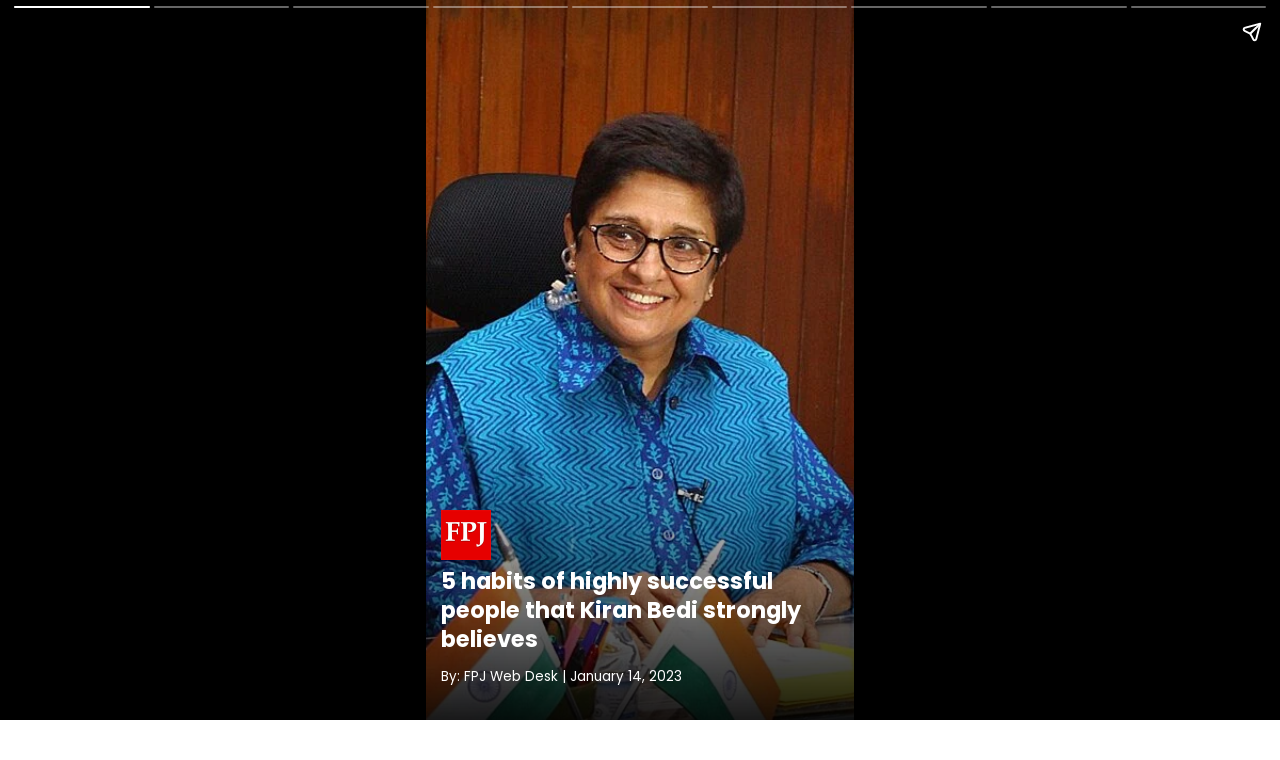

--- FILE ---
content_type: text/html; charset=UTF-8
request_url: https://www.freepressjournal.in/ampstories/photo-gallery/5-life-lessons-by-kiran-bedi
body_size: 5801
content:

<!DOCTYPE html>
<html lang="en" amp>
<head>
    <title>5 habits of highly successful people that Kiran Bedi strongly believes</title>
    <link rel="canonical" href="https://www.freepressjournal.in/ampstories/photo-gallery/5-life-lessons-by-kiran-bedi" />
        <meta charset="utf-8">
    <meta name="news_keywords" content='' />
    <meta name="description" content='5 habits of highly successful people that Kiran Bedi strongly believes' />
    <meta name="title" content='5 habits of highly successful people that Kiran Bedi strongly believes' />
    <meta name="keywords" content='' />
    
    <meta property="og:url" content='https://www.freepressjournal.in/ampstories/photo-gallery/5-life-lessons-by-kiran-bedi' />
    <meta property="og:title" content='5 habits of highly successful people that Kiran Bedi strongly believes' />
    <meta name="twitter:card" content='summary_large_image' />
    <meta name="twitter:title" content='5 habits of highly successful people that Kiran Bedi strongly believes' />
    <meta name="twitter:image" content="https://media.assettype.com/freepressjournal/2023-01/34659164-10d9-4bd3-b8e0-c810b03b5860/Untitled_design__82_.png?rect=0%2C0%2C3900%2C2194&amp;w=1200&amp;auto=format%2Ccompress&amp;ogImage=true" />
    <meta property="og:image" content="https://media.assettype.com/freepressjournal/2023-01/34659164-10d9-4bd3-b8e0-c810b03b5860/Untitled_design__82_.png?rect=0%2C0%2C3900%2C2048&amp;w=1200&amp;auto=format%2Ccompress&amp;ogImage=true" />
    <meta property="og:image:width" content="900" />
    <meta property="og:image:height" content="1600" />
    <meta name="twitter:creator" content="FPJ Web Desk" />
    <meta name="twitter:site" content="Free Press Journal" />
    <meta name="twitter:domain" content="https://www.freepressjournal.in" />
    <meta property="fb:app_id" content="2254637581419855" />
    <meta property="fb:pages" content="220862781270785" />
    <meta property="og:site_name" content="Free Press Journal" />
    <meta name="theme-color" content="#ba0406">
    <link rel="shortcut icon" href="https://images.assettype.com/freepressjournal/2019-06/e1397379-7b9d-4ccb-9b54-b7538efd7f5f/256x256.png" type="image/x-icon">
    <meta name="viewport" content="width=device-width,minimum-scale=1,initial-scale=1" />
    <meta name="website" content="https://www.freepressjournal.in/" />
    <meta name="copyright" content="https://www.freepressjournal.in/" />
     
    <meta name="robots" content="index, follow, noodp" />
        <meta content="true" name="HandheldFriendly">
    <meta content="width" name="MobileOptimized">
    <meta content="max-image-preview:large" name="robots">
    <script src="https://cdn.ampproject.org/v0.js" async></script>
    <script src="https://cdn.ampproject.org/v0/amp-video-0.1.js" custom-element="amp-video" async></script>
    <script src="https://cdn.ampproject.org/v0/amp-story-1.0.js" custom-element="amp-story" async></script>
    <script src="https://cdn.ampproject.org/v0/amp-analytics-0.1.js" custom-element="amp-analytics" async></script>
    <script async custom-element="amp-story-auto-ads" src="https://cdn.ampproject.org/v0/amp-story-auto-ads-0.1.js"></script>
    <link rel="preconnect" href="https://fonts.googleapis.com">
    <link rel="preconnect" href="https://fonts.gstatic.com" crossorigin>

    
    <script type="application/ld+json">
        {
    "@context": "http://schema.org",
    "@type": "NewsArticle",
    "mainEntityOfPage": {
        "@type": "WebPage",
        "@id": "https://www.freepressjournal.in/ampstories/photo-gallery/5-life-lessons-by-kiran-bedi"
    },
    "headline": "5 habits of highly successful people that Kiran Bedi strongly believes",
    "image": {
        "@type": "ImageObject",
        "url": "https://media.assettype.com/freepressjournal/2023-01/34659164-10d9-4bd3-b8e0-c810b03b5860/Untitled_design__82_.png?w=1200&h=900&auto=format%2Ccompress&fit=max",
        "width": "1200",
        "height": "900"
    },
    "url": "https://www.freepressjournal.in/ampstories/photo-gallery/5-life-lessons-by-kiran-bedi",
    "publisher": {
        "@type": "Organization",
        "@context": "http://schema.org",
        "name": "Free Press Journal",
        "url": "https://www.freepressjournal.in",
        "logo": {
            "@context": "http://schema.org",
            "@type": "ImageObject",
            "author": "freepressjournal",
            "contentUrl": "https://fea.assettype.com/freepressjournal/assets/logo-600x60.png",
            "url": "https://fea.assettype.com/freepressjournal/assets/logo-600x60.png",
            "name": "logo",
            "width": "600",
            "height": "60"
        },
        "sameAs": [
            "https://twitter.com/fpjindia?lang=en",
            "https://www.facebook.com/FreePressJournal/",
            "https://www.instagram.com/freepressjournal/?hl=en"
        ]
    },
    "author": [
        {
            "@type": "Person",
            "givenName": "fpj-web-desk",
            "name": "FPJ Web Desk",
            "url": "https://www.freepressjournal.in/author/fpj-web-desk"
        }
    ],
    "datePublished": "2023-01-14T16:49:06+0530",
    "dateModified": "2023-01-14T16:49:06+0530",
    "description": "5 habits of highly successful people that Kiran Bedi strongly believes. Kiran Bedi, now an Indian social activist was the first woman in India to join the Indian Police Service (IPS) in 1972 and was the 24th Lieutenant Governor of Puducherry, has shared a few life lessons that will help you achieve success in life; take a look"
}    </script>
    

    
    <script type="application/ld+json">
        {
    "@context": "http://schema.org",
    "@type": "MediaGallery",
    "description": "5 habits of highly successful people that Kiran Bedi strongly believes",
    "mainEntityOfPage": {
        "@type": "ImageGallery",
        "associatedMedia": [
            {
                "@type": "ImageObject",
                "name": "5 habits of highly successful people that Kiran Bedi strongly believes ",
                "contentUrl": "https://www.freepressjournal.in/ampstories/photo-gallery/5-life-lessons-by-kiran-bedi",
                "caption": "",
                "description": "",
                "thumbnailUrl": "https://media.assettype.com/freepressjournal/2023-01/34659164-10d9-4bd3-b8e0-c810b03b5860/Untitled_design__82_.png"
            },
            {
                "@type": "ImageObject",
                "name": "Kiran Bedi, now an Indian social activist was the first woman in India to join the Indian Police Service (IPS) in 1972 and was the 24th Lieutenant Governor of Puducherry, has shared a few life lessons that will help you achieve success in life; take a look",
                "contentUrl": "https://www.freepressjournal.in/ampstories/photo-gallery/5-life-lessons-by-kiran-bedi",
                "caption": "",
                "description": "",
                "thumbnailUrl": "https://media.assettype.com/freepressjournal/2023-01/323cd979-d2cd-47db-bf47-fe5e90a4fb97/7.png"
            },
            {
                "@type": "ImageObject",
                "name": "5 habits of highly successful people that Kiran Bedi strongly believes ",
                "contentUrl": "https://www.freepressjournal.in/ampstories/photo-gallery/5-life-lessons-by-kiran-bedi",
                "caption": "",
                "description": "",
                "thumbnailUrl": "https://media.assettype.com/freepressjournal/2023-01/34659164-10d9-4bd3-b8e0-c810b03b5860/Untitled_design__82_.png"
            },
            {
                "@type": "ImageObject",
                "name": "Have your own planner: You need to plan your life ahead- what you want and ways to achieve it. Divide it into small steps and start working on it",
                "contentUrl": "https://www.freepressjournal.in/ampstories/photo-gallery/5-life-lessons-by-kiran-bedi",
                "caption": "",
                "description": "",
                "thumbnailUrl": "https://media.assettype.com/freepressjournal/2023-01/863fb8c4-7b7a-417c-bf95-aae004a8509c/1.png"
            },
            {
                "@type": "ImageObject",
                "name": "Step outside your comfort zone: When you challenge yourself, the outcome is always beautiful",
                "contentUrl": "https://www.freepressjournal.in/ampstories/photo-gallery/5-life-lessons-by-kiran-bedi",
                "caption": "",
                "description": "",
                "thumbnailUrl": "https://media.assettype.com/freepressjournal/2023-01/7730342f-d6c5-415c-9d25-a29da7c07112/2.png"
            },
            {
                "@type": "ImageObject",
                "name": "You will come to know about your hidden strengths and talents when you step outside your comfort zone and that will make you strong and independent",
                "contentUrl": "https://www.freepressjournal.in/ampstories/photo-gallery/5-life-lessons-by-kiran-bedi",
                "caption": "",
                "description": "",
                "thumbnailUrl": "https://media.assettype.com/freepressjournal/2023-01/4c8dee0b-28a4-4c4f-afe1-9615c9d1eec7/3.png"
            },
            {
                "@type": "ImageObject",
                "name": "5 habits of highly successful people that Kiran Bedi strongly believes ",
                "contentUrl": "https://www.freepressjournal.in/ampstories/photo-gallery/5-life-lessons-by-kiran-bedi",
                "caption": "",
                "description": "",
                "thumbnailUrl": "https://media.assettype.com/freepressjournal/2023-01/34659164-10d9-4bd3-b8e0-c810b03b5860/Untitled_design__82_.png"
            },
            {
                "@type": "ImageObject",
                "name": "Surround yourself with positive smart people as they will serve as inspirers and supporters in your self-growth",
                "contentUrl": "https://www.freepressjournal.in/ampstories/photo-gallery/5-life-lessons-by-kiran-bedi",
                "caption": "",
                "description": "",
                "thumbnailUrl": "https://media.assettype.com/freepressjournal/2023-01/6db2c242-c3b6-423b-a40c-145467927368/4.png"
            },
            {
                "@type": "ImageObject",
                "name": "5 habits of highly successful people that Kiran Bedi strongly believes ",
                "contentUrl": "https://www.freepressjournal.in/ampstories/photo-gallery/5-life-lessons-by-kiran-bedi",
                "caption": "",
                "description": "",
                "thumbnailUrl": "https://media.assettype.com/freepressjournal/2023-01/34659164-10d9-4bd3-b8e0-c810b03b5860/Untitled_design__82_.png"
            },
            {
                "@type": "ImageObject",
                "name": "Focus on the big picture/ vision/ purpose: Stop wasting time on trivial people and life situations and focus on your purpose in life",
                "contentUrl": "https://www.freepressjournal.in/ampstories/photo-gallery/5-life-lessons-by-kiran-bedi",
                "caption": "",
                "description": "",
                "thumbnailUrl": "https://media.assettype.com/freepressjournal/2023-01/7cc7067d-aaf5-48d6-be5e-4d5c4a10cf96/5.png"
            },
            {
                "@type": "ImageObject",
                "name": "5 habits of highly successful people that Kiran Bedi strongly believes ",
                "contentUrl": "https://www.freepressjournal.in/ampstories/photo-gallery/5-life-lessons-by-kiran-bedi",
                "caption": "",
                "description": "",
                "thumbnailUrl": "https://media.assettype.com/freepressjournal/2023-01/34659164-10d9-4bd3-b8e0-c810b03b5860/Untitled_design__82_.png"
            },
            {
                "@type": "ImageObject",
                "name": "Never stop learning: The day you stop learning, you literally die. So, try to learn new things each day, be open to learning always",
                "contentUrl": "https://www.freepressjournal.in/ampstories/photo-gallery/5-life-lessons-by-kiran-bedi",
                "caption": "",
                "description": "",
                "thumbnailUrl": "https://media.assettype.com/freepressjournal/2023-01/2562cac4-c51e-40be-988f-56f68833b11a/6.png"
            }
        ]
    }
}    </script>
<!--
    <script type="application/ld+json">
        {
            "@context": "https://schema.org",
            "@type": "NewsArticle",
            "mainEntityOfPage": {
                "@type": "WebPage",
                "@id": ""
            },
            "headline": "A look at squad of 15 best players from IPL 2022",
            "image": {
                "@type": "ImageObject",
                "url": "",
                "height": 1244,
                "width": 700
            },
            "datePublished": "2022-06-01T17:01:54+05:30",
            "dateModified": "2022-06-01T18:02:32+05:30",
            
            "keywords": "",
            
            "author": {
                "@type": "Person",
                "name": "Anshul Gupta"
            },
            "publisher": {
                "@type": "Organization",
                "name": "Free Press Journal",
                "logo": {
                    "@type": "ImageObject",
                    "url": "https://iks.timesnownews.com/s/v1/img/c_en_sitepublisher.png",
                    "width": 600,
                    "height": 60
                }
            },
            "description": ""
        }
    </script>
    <script type="application/ld+json">
        {"@context" : "http://schema.org",
          "@type": "MediaGallery",
          "description":"",
                "mainEntityOfPage": {  
                "@type": "ImageGallery",
                  "associatedMedia":  [ 
                {
                  "@type": "ImageObject",
                  "thumbnailUrl": "",
                  "name": "",
                  "contentUrl": "", 
                  "caption": "" ,
                  "description": ""                       
                }
            ,
                {
                  "@type": "ImageObject",
                  "thumbnailUrl": "https://static.toiimg.com/photo/91943988/91943988.jpg?v=3",
                  "name": "1. Jos Buttler",
                  "contentUrl": "https://www.timesnownews.com/web-stories/sports/squad-15-best-players-from-ipl-2022/photostory/91942368.cms", 
                  "caption": "Jos Buttler ended the season as the highest run-getter in IPL 2022. Buttler amassed 863 runs while scoring 4 centuries in the season, equalling Virat Kohli's record of IPL 2016." ,
                  "description": "Jos Buttler ended the season as the highest run-getter in IPL 2022. Buttler amassed 863 runs while scoring 4 centuries in the season, equalling Virat Kohli's record of IPL 2016."                       
                }
            
            ] 
          } 
        }
    </script>
-->
    <!--Layout:amp_web_stories_layout_lifestyle-->
    <style amp-boilerplate>
        body {
            -webkit-animation: -amp-start 8s steps(1, end) 0s 1 normal both;
            -moz-animation: -amp-start 8s steps(1, end) 0s 1 normal both;
            -ms-animation: -amp-start 8s steps(1, end) 0s 1 normal both;
            animation: -amp-start 8s steps(1, end) 0s 1 normal both
        }

        @-webkit-keyframes -amp-start {
            from {
                visibility: hidden
            }

            to {
                visibility: visible
            }
        }

        @-moz-keyframes -amp-start {
            from {
                visibility: hidden
            }

            to {
                visibility: visible
            }
        }

        @-ms-keyframes -amp-start {
            from {
                visibility: hidden
            }

            to {
                visibility: visible
            }
        }

        @-o-keyframes -amp-start {
            from {
                visibility: hidden
            }

            to {
                visibility: visible
            }
        }

        @keyframes -amp-start {
            from {
                visibility: hidden
            }

            to {
                visibility: visible
            }
        }
    </style><noscript>
        <style amp-boilerplate>
            body {
                -webkit-animation: none;
                -moz-animation: none;
                -ms-animation: none;
                animation: none
            }
        </style>
    </noscript>
    <style amp-custom>
  :root { --primary-color: #000; --theme-color: #ba0406; --white-color: #fff; --gray-color: #767676; --body-fonts: "Poppins", Arial, Helvetica, sans-serif; --border-color: #f0f0f0 }
@font-face { font-family: 'Poppins'; font-style: normal; font-weight: 400; font-display: swap; src: url(https://fonts.gstatic.com/s/poppins/v19/pxiEyp8kv8JHgFVrJJbecmNE.woff2) format("woff2"); unicode-range: U+0900-097F, U+1CD0-1CF6, U+1CF8-1CF9, U+200C-200D, U+20A8, U+20B9, U+25CC, U+A830-A839, U+A8E0-A8FB }
@font-face { font-family: 'Poppins'; font-style: normal; font-weight: 400; font-display: swap; src: url(https://fonts.gstatic.com/s/poppins/v19/pxiEyp8kv8JHgFVrJJnecmNE.woff2) format("woff2"); unicode-range: U+0100-024F, U+0259, U+1E00-1EFF, U+2020, U+20A0-20AB, U+20AD-20CF, U+2113, U+2C60-2C7F, U+A720-A7FF }
@font-face { font-family: 'Poppins'; font-style: normal; font-weight: 400; font-display: swap; src: url(https://fonts.gstatic.com/s/poppins/v19/pxiEyp8kv8JHgFVrJJfecg.woff2) format("woff2"); unicode-range: U+0000-00FF, U+0131, U+0152-0153, U+02BB-02BC, U+02C6, U+02DA, U+02DC, U+2000-206F, U+2074, U+20AC, U+2122, U+2191, U+2193, U+2212, U+2215, U+FEFF, U+FFFD }
@font-face { font-family: 'Poppins'; font-style: normal; font-weight: 500; font-display: swap; src: url(https://fonts.gstatic.com/s/poppins/v19/pxiByp8kv8JHgFVrLGT9Z11lFc-K.woff2) format("woff2"); unicode-range: U+0900-097F, U+1CD0-1CF6, U+1CF8-1CF9, U+200C-200D, U+20A8, U+20B9, U+25CC, U+A830-A839, U+A8E0-A8FB }
@font-face { font-family: 'Poppins'; font-style: normal; font-weight: 500; font-display: swap; src: url(https://fonts.gstatic.com/s/poppins/v19/pxiByp8kv8JHgFVrLGT9Z1JlFc-K.woff2) format("woff2"); unicode-range: U+0100-024F, U+0259, U+1E00-1EFF, U+2020, U+20A0-20AB, U+20AD-20CF, U+2113, U+2C60-2C7F, U+A720-A7FF }
@font-face { font-family: 'Poppins'; font-style: normal; font-weight: 500; font-display: swap; src: url(https://fonts.gstatic.com/s/poppins/v19/pxiByp8kv8JHgFVrLGT9Z1xlFQ.woff2) format("woff2"); unicode-range: U+0000-00FF, U+0131, U+0152-0153, U+02BB-02BC, U+02C6, U+02DA, U+02DC, U+2000-206F, U+2074, U+20AC, U+2122, U+2191, U+2193, U+2212, U+2215, U+FEFF, U+FFFD }
@font-face { font-family: 'Poppins'; font-style: normal; font-weight: 600; font-display: swap; src: url(https://fonts.gstatic.com/s/poppins/v19/pxiByp8kv8JHgFVrLEj6Z11lFc-K.woff2) format("woff2"); unicode-range: U+0900-097F, U+1CD0-1CF6, U+1CF8-1CF9, U+200C-200D, U+20A8, U+20B9, U+25CC, U+A830-A839, U+A8E0-A8FB }
@font-face { font-family: 'Poppins'; font-style: normal; font-weight: 600; font-display: swap; src: url(https://fonts.gstatic.com/s/poppins/v19/pxiByp8kv8JHgFVrLEj6Z1JlFc-K.woff2) format("woff2"); unicode-range: U+0100-024F, U+0259, U+1E00-1EFF, U+2020, U+20A0-20AB, U+20AD-20CF, U+2113, U+2C60-2C7F, U+A720-A7FF }
@font-face { font-family: 'Poppins'; font-style: normal; font-weight: 600; font-display: swap; src: url(https://fonts.gstatic.com/s/poppins/v19/pxiByp8kv8JHgFVrLEj6Z1xlFQ.woff2) format("woff2"); unicode-range: U+0000-00FF, U+0131, U+0152-0153, U+02BB-02BC, U+02C6, U+02DA, U+02DC, U+2000-206F, U+2074, U+20AC, U+2122, U+2191, U+2193, U+2212, U+2215, U+FEFF, U+FFFD }
@font-face { font-family: 'Poppins'; font-style: normal; font-weight: 700; font-display: swap; src: url(https://fonts.gstatic.com/s/poppins/v19/pxiByp8kv8JHgFVrLCz7Z11lFc-K.woff2) format("woff2"); unicode-range: U+0900-097F, U+1CD0-1CF6, U+1CF8-1CF9, U+200C-200D, U+20A8, U+20B9, U+25CC, U+A830-A839, U+A8E0-A8FB }
@font-face { font-family: 'Poppins'; font-style: normal; font-weight: 700; font-display: swap; src: url(https://fonts.gstatic.com/s/poppins/v19/pxiByp8kv8JHgFVrLCz7Z1JlFc-K.woff2) format("woff2"); unicode-range: U+0100-024F, U+0259, U+1E00-1EFF, U+2020, U+20A0-20AB, U+20AD-20CF, U+2113, U+2C60-2C7F, U+A720-A7FF }
@font-face { font-family: 'Poppins'; font-style: normal; font-weight: 700; font-display: swap; src: url(https://fonts.gstatic.com/s/poppins/v19/pxiByp8kv8JHgFVrLCz7Z1xlFQ.woff2) format("woff2"); unicode-range: U+0000-00FF, U+0131, U+0152-0153, U+02BB-02BC, U+02C6, U+02DA, U+02DC, U+2000-206F, U+2074, U+20AC, U+2122, U+2191, U+2193, U+2212, U+2215, U+FEFF, U+FFFD }
* { margin: 0; padding: 0; box-sizing: border-box; text-rendering: optimizeLegibility }
html { font-family: var(--body-fonts); -ms-text-size-adjust: 100%; -webkit-text-size-adjust: 100%; font-size: 16px }
body { width: 100%; font-family: var(--body-fonts); }
h1, h2, h3, h4, h5, h6 { font-weight: normal }
.wrapper { display: grid; grid-template-columns: 50% 50%; grid-template-rows: 50% 50%; }
.banner-text { text-align: center; background-color: #000; line-height: 2em; }
.align-end { align-content: end; padding: 0; }
.image { position: absolute; width: 100%; height: 100%; left: 0; top: 0; }
.logo { width: 100%; }
.inner-align-end, .inner-align-middle, .inner-align-top { background: rgba(0, 0, 0, 0); padding: 90px 15px 20px; }
.inner-align-end { background: -webkit-gradient(linear, 0 0, 0 bottom, from(rgba(0, 0, 0, 0)), to(rgba(0, 0, 0, .9))); background: -webkit-linear-gradient(#rgba(0, 0, 0, 0), rgba(0, 0, 0, .9)); background: -moz-linear-gradient(#rgba(0, 0, 0, 0), rgba(0, 0, 0, .9)); background: -ms-linear-gradient(rgba(0, 0, 0, 0), rgba(0, 0, 0, .9)); background: -o-linear-gradient(rgba(0, 0, 0, 0), rgba(0, 0, 0, .9)); background: linear-gradient(rgba(0, 0, 0, 0), rgba(0, 0, 0, .9)); }
.inner-align-end .ftr { text-align: right; padding-right: 10px; font-size: 12px; }
.inner-align-end p.cta_link { text-align: center; padding-right: 10px; background: #f70307; max-width: 280px; border-radius: 50px; padding: 10px 0; margin: 0 auto; }
.inner-align-end p.cta_link a { color: #fff; text-decoration: none; text-transform: uppercase; color: #fff; font-size: 15px; font-weight: bold }
.phone-heading { width: 100%; display: flex; color: var(--white-color); font-size: 1.25rem; line-height: 1.3; font-weight: bold; }
.amp-cover-author { width: 100%; display: flex; color: var(--white-color); font-size: 1.125rem; line-height: 1.2; font-weight: bold; margin-top: 10px; }
.amp-cover-date { width: 100%; display: flex; color: var(--white-color); font-size: 0.75rem; line-height: 1.2; margin: 15px 0; }
.align-middle { align-content: center; }
.align-top, .align-middle { padding: 50px 20px 32px; }
.center { background: linear-gradient(to bottom, rgba(0, 0, 0, 0) 0%, rgba(0, 0, 0, 0.9) 50%, rgba(0, 0, 0, 0) 100%) }
.photo_credit { padding: 10px; font-size: 10px; }
.inner-align-end-next { padding: 20px 20px 110px 20px; background: -webkit-gradient(linear, 0 0, 0 bottom, from(rgba(0, 0, 0, 0)), to(rgba(0, 0, 0, .7))); background: -webkit-linear-gradient(#rgba(0, 0, 0, 0), rgba(0, 0, 0, .7)); background: -moz-linear-gradient(#rgba(0, 0, 0, 0), rgba(0, 0, 0, .7)); background: -ms-linear-gradient(rgba(0, 0, 0, 0), rgba(0, 0, 0, .7)); background: -o-linear-gradient(rgba(0, 0, 0, 0), rgba(0, 0, 0, .7)); background: linear-gradient(rgba(0, 0, 0, 0), rgba(0, 0, 0, .7)); }
#btn_link_next .cta_link-next { text-align: center; padding-right: 10px; max-width: 280px; border-radius: 25px; padding: 10px 0; margin: 0 auto; position: absolute; left: 0px; right: 0px; bottom: 50px }
a#btn_link_next .cta_link-next { color: #fff; text-decoration: none; text-transform: uppercase; font-size: 15px; font-weight: bold }
p.cta_link_affiliate { text-align: center; padding-right: 10px; background: #fff; max-width: 280px; border-radius: 50px; padding: 10px 0; margin: 0 auto; position: relative; }
p.cta_link_affiliate a { color: #fff; text-decoration: none; text-transform: uppercase; color: #000; font-size: 19px; font-weight: bold; margin-left: -54px }
.image-div { width: 100%; height: 100%; }
.slide-summary { width: 100%; font-size: 1rem; color: var(--white-color); line-height: 1.4; display: flex; text-align: center; justify-content: center; }
.pic-credit { width: 100%; font-size: 0.75rem; color: var(--white-color); line-height: 1.4; display: flex; justify-content: right; margin-top: 15px; }
.reading-summary { width: 100%; display: flex; justify-content: center; color: var(--white-color); font-size: 1rem; line-height: 1; margin-bottom: 10px; }
.next-story { width: 100%; display: flex; justify-content: center; color: var(--white-color); font-size: 1rem; line-height: 1.3; font-weight: bold; text-align: center; }

        </style>
</head><body>
    <amp-story standalone poster-portrait-src="https://media.assettype.com/freepressjournal/2023-01/34659164-10d9-4bd3-b8e0-c810b03b5860/Untitled_design__82_.png" publisher="Free Press Journal" publisher-logo-src="https://www.freepressjournal.in/assets/web-stories/fjp.jpg" title="5 habits of highly successful people that Kiran Bedi strongly believes " >
        <!-- GA4 Normal Pageview -->
<amp-analytics type="gtag" data-credentials="include"> <script type="application/json"> { "vars" : { "config" : { "G-0LR4WDK2V3": { "groups": "default" } } } } </script> </amp-analytics>
<amp-analytics type="googleanalytics" config="https://www.freepressjournal.in/ga4.json" data-credentials="include">
    <script type="application/json">
        {
            "vars": {
                        "GA4_MEASUREMENT_ID": "G-0LR4WDK2V3",
                        "GA4_ENDPOINT_HOSTNAME": "www.google-analytics.com",
                        "DEFAULT_PAGEVIEW_ENABLED": true,    
                        "GOOGLE_CONSENT_ENABLED": false,
                        "WEBVITALS_TRACKING": false,
                        "PERFORMANCE_TIMING_TRACKING": false,
                        "SEND_DOUBLECLICK_BEACON": false
            }
        }
    </script>
</amp-analytics>

<!-- GA4 Pageview end -->
        <amp-analytics data-block-on-consent type="comscore">
            <script type="application/json">
                {
                    "vars": {
                        "c1": "2",
                        "c2": "32999419"
                    },
                    "extraUrlParams": {
                        "comscorekw": "amp"
                    }
                }
            </script>
        </amp-analytics>

        <amp-story-page class="cover"  id="amp-cover">
            <amp-story-grid-layer template="fill">
                <amp-img tabindex="0" height="900" width="1600" class="image" layout="fixed" src="https://media.assettype.com/freepressjournal/2023-01/34659164-10d9-4bd3-b8e0-c810b03b5860/Untitled_design__82_.png" alt=""></amp-img>
            </amp-story-grid-layer>
            <amp-story-grid-layer class="align-end" template="vertical">
                <div class="inner-align-end">
                    <div class="logo">
                        <amp-img width="50" height="50" layout="fixed" class="logo" src="https://www.freepressjournal.in/assets/web-stories/fjp.jpg"></amp-img>
                    </div>
                    <h1 class="phone-heading">5 habits of highly successful people that Kiran Bedi strongly believes </h1>
                    <p class="amp-cover-date">By:  FPJ Web Desk | January 14, 2023</p>
                </div>
            </amp-story-grid-layer>
        </amp-story-page>
                
                            <amp-story-page class="slide"  id="slide-1">
                        <amp-story-grid-layer template="fill">
                            <div class="image-div" animate-in="zoom-in" animate-in-delay="0.3s" animate-in-duration="15s" scale-start="1" scale-end="1.1" animate-in-timing-function="ease-out">
                                <amp-img height="900" width="1600" layout="fill" src="https://media.assettype.com/freepressjournal/2023-01/323cd979-d2cd-47db-bf47-fe5e90a4fb97/7.png" alt="">
                                </amp-img>
                            </div>
                        </amp-story-grid-layer>
                        <amp-story-grid-layer class="align-end" template="vertical">
                            <div animate-in-duration="2s" animate-in-delay=".5s" class="inner-align-end" animate-in="fly-in-bottom">
                                <p class="slide-summary">Kiran Bedi, now an Indian social activist was the first woman in India to join the Indian Police Service (IPS) in 1972 and was the 24th Lieutenant Governor of Puducherry, has shared a few life lessons that will help you achieve success in life; take a look</p>
                                <p class="pic-credit"></p>
                            </div>
                        </amp-story-grid-layer>
                    </amp-story-page>

                            <amp-story-page class="slide"  id="slide-2">
                        <amp-story-grid-layer template="fill">
                            <div class="image-div" animate-in="zoom-in" animate-in-delay="0.3s" animate-in-duration="15s" scale-start="1" scale-end="1.1" animate-in-timing-function="ease-out">
                                <amp-img height="900" width="1600" layout="fill" src="https://media.assettype.com/freepressjournal/2023-01/863fb8c4-7b7a-417c-bf95-aae004a8509c/1.png" alt="">
                                </amp-img>
                            </div>
                        </amp-story-grid-layer>
                        <amp-story-grid-layer class="align-end" template="vertical">
                            <div animate-in-duration="2s" animate-in-delay=".5s" class="inner-align-end" animate-in="fly-in-bottom">
                                <p class="slide-summary">Have your own planner: You need to plan your life ahead- what you want and ways to achieve it. Divide it into small steps and start working on it</p>
                                <p class="pic-credit"></p>
                            </div>
                        </amp-story-grid-layer>
                    </amp-story-page>

                            <amp-story-page class="slide"  id="slide-3">
                        <amp-story-grid-layer template="fill">
                            <div class="image-div" animate-in="zoom-in" animate-in-delay="0.3s" animate-in-duration="15s" scale-start="1" scale-end="1.1" animate-in-timing-function="ease-out">
                                <amp-img height="900" width="1600" layout="fill" src="https://media.assettype.com/freepressjournal/2023-01/7730342f-d6c5-415c-9d25-a29da7c07112/2.png" alt="">
                                </amp-img>
                            </div>
                        </amp-story-grid-layer>
                        <amp-story-grid-layer class="align-end" template="vertical">
                            <div animate-in-duration="2s" animate-in-delay=".5s" class="inner-align-end" animate-in="fly-in-bottom">
                                <p class="slide-summary">Step outside your comfort zone: When you challenge yourself, the outcome is always beautiful</p>
                                <p class="pic-credit"></p>
                            </div>
                        </amp-story-grid-layer>
                    </amp-story-page>

                            <amp-story-page class="slide"  id="slide-4">
                        <amp-story-grid-layer template="fill">
                            <div class="image-div" animate-in="zoom-in" animate-in-delay="0.3s" animate-in-duration="15s" scale-start="1" scale-end="1.1" animate-in-timing-function="ease-out">
                                <amp-img height="900" width="1600" layout="fill" src="https://media.assettype.com/freepressjournal/2023-01/4c8dee0b-28a4-4c4f-afe1-9615c9d1eec7/3.png" alt="">
                                </amp-img>
                            </div>
                        </amp-story-grid-layer>
                        <amp-story-grid-layer class="align-end" template="vertical">
                            <div animate-in-duration="2s" animate-in-delay=".5s" class="inner-align-end" animate-in="fly-in-bottom">
                                <p class="slide-summary">You will come to know about your hidden strengths and talents when you step outside your comfort zone and that will make you strong and independent</p>
                                <p class="pic-credit"></p>
                            </div>
                        </amp-story-grid-layer>
                    </amp-story-page>

                            <amp-story-page class="slide"  id="slide-5">
                        <amp-story-grid-layer template="fill">
                            <div class="image-div" animate-in="zoom-in" animate-in-delay="0.3s" animate-in-duration="15s" scale-start="1" scale-end="1.1" animate-in-timing-function="ease-out">
                                <amp-img height="900" width="1600" layout="fill" src="https://media.assettype.com/freepressjournal/2023-01/6db2c242-c3b6-423b-a40c-145467927368/4.png" alt="">
                                </amp-img>
                            </div>
                        </amp-story-grid-layer>
                        <amp-story-grid-layer class="align-end" template="vertical">
                            <div animate-in-duration="2s" animate-in-delay=".5s" class="inner-align-end" animate-in="fly-in-bottom">
                                <p class="slide-summary">Surround yourself with positive smart people as they will serve as inspirers and supporters in your self-growth</p>
                                <p class="pic-credit"></p>
                            </div>
                        </amp-story-grid-layer>
                    </amp-story-page>

                            <amp-story-page class="slide"  id="slide-6">
                        <amp-story-grid-layer template="fill">
                            <div class="image-div" animate-in="zoom-in" animate-in-delay="0.3s" animate-in-duration="15s" scale-start="1" scale-end="1.1" animate-in-timing-function="ease-out">
                                <amp-img height="900" width="1600" layout="fill" src="https://media.assettype.com/freepressjournal/2023-01/7cc7067d-aaf5-48d6-be5e-4d5c4a10cf96/5.png" alt="">
                                </amp-img>
                            </div>
                        </amp-story-grid-layer>
                        <amp-story-grid-layer class="align-end" template="vertical">
                            <div animate-in-duration="2s" animate-in-delay=".5s" class="inner-align-end" animate-in="fly-in-bottom">
                                <p class="slide-summary">Focus on the big picture/ vision/ purpose: Stop wasting time on trivial people and life situations and focus on your purpose in life</p>
                                <p class="pic-credit"></p>
                            </div>
                        </amp-story-grid-layer>
                    </amp-story-page>

                            <amp-story-page class="slide"  id="slide-7">
                        <amp-story-grid-layer template="fill">
                            <div class="image-div" animate-in="zoom-in" animate-in-delay="0.3s" animate-in-duration="15s" scale-start="1" scale-end="1.1" animate-in-timing-function="ease-out">
                                <amp-img height="900" width="1600" layout="fill" src="https://media.assettype.com/freepressjournal/2023-01/2562cac4-c51e-40be-988f-56f68833b11a/6.png" alt="">
                                </amp-img>
                            </div>
                        </amp-story-grid-layer>
                        <amp-story-grid-layer class="align-end" template="vertical">
                            <div animate-in-duration="2s" animate-in-delay=".5s" class="inner-align-end" animate-in="fly-in-bottom">
                                <p class="slide-summary">Never stop learning: The day you stop learning, you literally die. So, try to learn new things each day, be open to learning always</p>
                                <p class="pic-credit"></p>
                            </div>
                        </amp-story-grid-layer>
                    </amp-story-page>

                    <amp-story-page class="slide" id="last-slide">
                <amp-story-grid-layer template="fill">
                    <amp-img tabindex="0" height="1600" width="900" layout="fixed" src="https://www.freepressjournal.in/assets/web-stories/last-slide-fjp.png" alt="More story"></amp-img>
                </amp-story-grid-layer>

                <amp-story-grid-layer class="align-end" template="vertical">
                    <div animate-in-duration="3s" animate-in-delay=".5s" animate-in="fade-in" class="inner-align-end-next">
                        <p class="reading-summary">Thanks For Reading!</p>
                        <h2 class="next-story">Get addicted to these 12 habits and you will be unrecognisable in 2023</h2>
                    </div>
                </amp-story-grid-layer>

                <amp-story-grid-layer class="align-end" template="vertical">
                    <div class="inner-align-end photo_credit"></div>
                </amp-story-grid-layer>

                <amp-story-page-outlink layout="nodisplay" theme="custom" cta-accent-color="#ba0406" cta-accent-element="text"  cta-image="https://www.freepressjournal.in/assets/web-stories/fjp.jpg">
                    <a href="https://www.freepressjournal.in/ampstories/lifestyle/get-addicted-to-these-12-habits-and-you-will-be-unrecognisable-in-2023">Find out More</a>
                </amp-story-page-outlink>
                       </amp-story-page>
            <amp-story-auto-ads>
    <script type="application/json">
      {
        "ad-attributes": {
          "type": "doubleclick",
          "data-slot": "/102417597/ATD_Freepressjournal_AMP/ATD_1x1_WebStories"
        }
      }
    </script>
</amp-story-auto-ads>
    </amp-story>
</body>

</html>